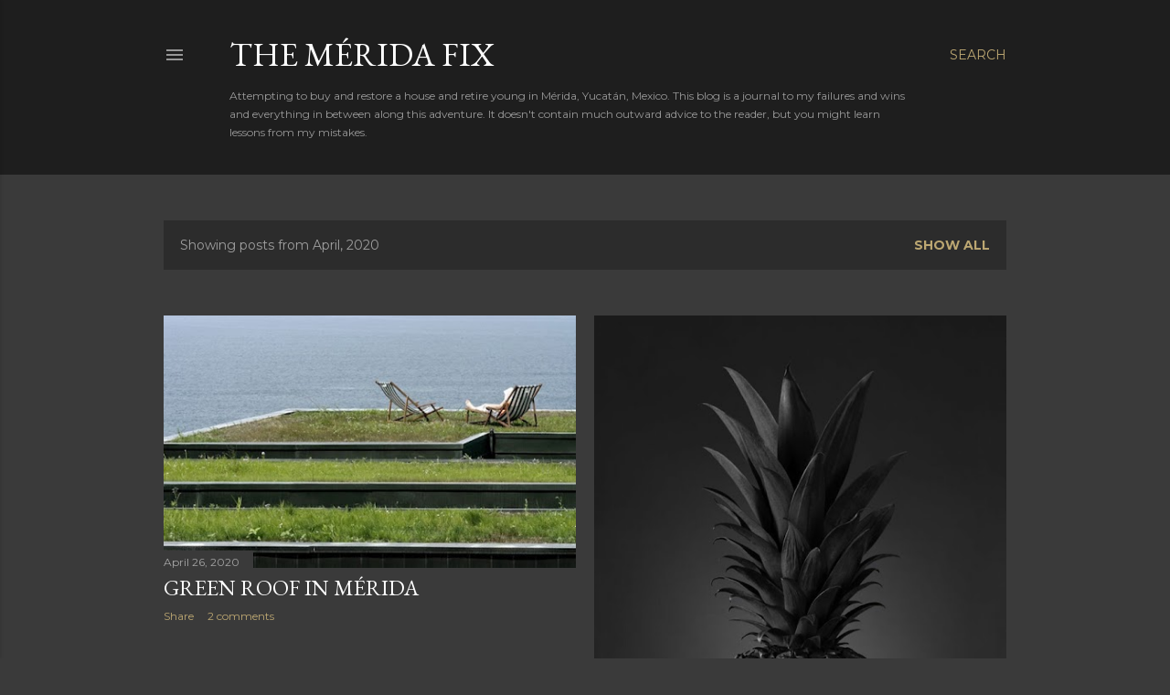

--- FILE ---
content_type: text/html; charset=utf-8
request_url: https://www.google.com/recaptcha/api2/aframe
body_size: 268
content:
<!DOCTYPE HTML><html><head><meta http-equiv="content-type" content="text/html; charset=UTF-8"></head><body><script nonce="kWQ38YW7oiT9JURh7pRPtw">/** Anti-fraud and anti-abuse applications only. See google.com/recaptcha */ try{var clients={'sodar':'https://pagead2.googlesyndication.com/pagead/sodar?'};window.addEventListener("message",function(a){try{if(a.source===window.parent){var b=JSON.parse(a.data);var c=clients[b['id']];if(c){var d=document.createElement('img');d.src=c+b['params']+'&rc='+(localStorage.getItem("rc::a")?sessionStorage.getItem("rc::b"):"");window.document.body.appendChild(d);sessionStorage.setItem("rc::e",parseInt(sessionStorage.getItem("rc::e")||0)+1);localStorage.setItem("rc::h",'1768946819902');}}}catch(b){}});window.parent.postMessage("_grecaptcha_ready", "*");}catch(b){}</script></body></html>